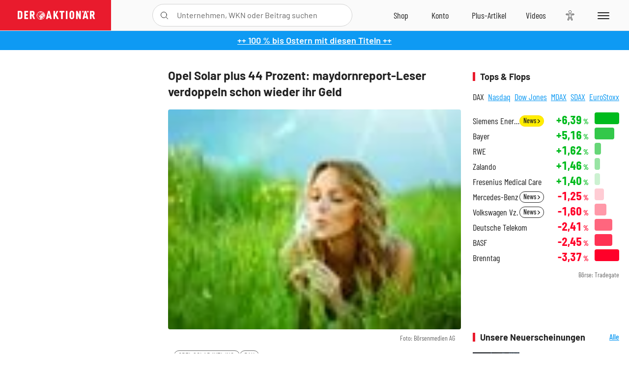

--- FILE ---
content_type: text/html; charset=utf-8
request_url: https://www.deraktionaer.de/artikel/aktien/opel-solar-plus-44-prozent-maydornreport-leser-verdoppeln-schon-wieder-ihr-geld-15418189.html
body_size: 21980
content:
<!DOCTYPE html>
<html lang="de-de">
<head>
    <link rel="dns-prefetch" href="//cdn.boersenmedien.com">
    <link rel="dns-prefetch" href="//images.boersenmedien.com">
    <link rel="preconnect" href="//cdn.boersenmedien.com">
    <link rel="preconnect" href="//images.boersenmedien.com">
    
    <meta charset="utf-8">
    <meta name="viewport" content="width=device-width, initial-scale=1.0">
    <link rel="apple-touch-icon" sizes="180x180" href="/assets/images/icons/apple-touch-icon.png">
    <link rel="icon" type="image/png" sizes="32x32" href="/assets/images/icons/favicon-32x32.png">
    <link rel="icon" type="image/png" sizes="16x16" href="/assets/images/icons/favicon-16x16.png">
    <link rel="manifest" href="/manifest.json">
        <title>Opel Solar plus 44 Prozent: maydornreport-Leser verdoppeln schon wieder ihr Geld - DER AKTION&#xC4;R</title>
    <meta name="robots" content="index, follow, noodp, max-image-preview:large">
    <meta name="theme-color" content="#e91b2c">
    <meta name="msapplication-navbutton-color" content="#e91b2c">

    <meta name="description" content="Opel Solar plus 44 Prozent: maydornreport-Leser verdoppeln schon wieder ihr Geld">
    <meta name="keywords" content=",OPEL SOLAR INTL INC.,DAX">
    <meta name="news_keywords" content=",OPEL SOLAR INTL INC.,DAX">
    <meta name="date" content="2011-04-19T10:12:32Z">
        <meta name="author" content="Alfred Maydorn">
    <meta name="publisher" content="DER AKTION&#xC4;R">
    <link rel="canonical" href="https://www.deraktionaer.de/artikel/aktien/opel-solar-plus-44-prozent-maydornreport-leser-verdoppeln-schon-wieder-ihr-geld-15418189.html">
    <meta property="og:title" content="Opel Solar plus 44 Prozent: maydornreport-Leser verdoppeln schon wieder ihr Geld">
    <meta property="og:type" content="article">
        <meta property="og:image" content="https://images.boersenmedien.com/images/758265d6-b492-411a-9559-486aa87dae99.jpg?w=1280">
        <meta property="og:image:width" content="101">
        <meta property="og:image:height" content="76">
    <meta property="og:url" content="https://www.deraktionaer.de/artikel/aktien/opel-solar-plus-44-prozent-maydornreport-leser-verdoppeln-schon-wieder-ihr-geld-15418189.html">
    <meta property="og:description" content="Opel Solar plus 44 Prozent: maydornreport-Leser verdoppeln schon wieder ihr Geld">
    <meta property="fb:app_id" content="567365026630618">
    <meta name="twitter:card" content="summary_large_image">
    <meta name="twitter:title" content="Opel Solar plus 44 Prozent: maydornreport-Leser verdoppeln schon wieder ihr Geld">
    <meta name="twitter:site" content="@aktionaer">
    <meta name="twitter:description" content="Opel Solar plus 44 Prozent: maydornreport-Leser verdoppeln schon wieder ihr Geld">
        <meta name="twitter:image" content="https://images.boersenmedien.com/images/758265d6-b492-411a-9559-486aa87dae99.jpg?w=1280">
    
    
        <link rel="stylesheet" href="/assets/css/main.min.css?v=20a5oobePaa3APZ5oOxXt9H2BO4p2DEHNO1sNY4KUOw">
    
    <link rel="preload" as="script" id="IOMmBundle" href="https://data-af9a061aaf.deraktionaer.de/iomm/latest/manager/base/es6/bundle.js" />
    <link rel="preload" as="script" href="https://data-af9a061aaf.deraktionaer.de/iomm/latest/bootstrap/loader.js" />
    <script type="application/ld&#x2B;json">
        {"@context":"https://schema.org","@graph":[{"@type":"WebSite","name":"DER AKTIONÄR","url":"https://www.deraktionaer.de/","potentialAction":{"@type":"SearchAction","target":"https://www.deraktionaer.de/suchen?q={search_term_string}","query-input":"required name=search_term_string"}},{"@type":"Organization","name":"Börsenmedien AG","@id":"https://www.boersenmedien.de/#publisher","url":"https://www.boersenmedien.de/","logo":{"@type":"ImageObject","url":"https://images.boersenmedien.com/images/bbc3d6ec-9cb0-4502-98d5-3adc60601cd6.png","width":1200,"height":242},"sameAs":["https://www.deraktionaer.de/","https://www.boerse-online.de/","https://www.eurams.de/"],"address":{"@type":"PostalAddress","streetAddress":"Am Eulenhof 14","addressLocality":"Kulmbach","postalCode":"95326","addressCountry":"DE"},"contactPoint":{"@type":"ContactPoint","url":"https://www.boersenmedien.de/Support/kontakt","telephone":"+49-9221-90510","contactType":"Kundenservice","availableLanguage":["Deutsch"],"areaServed":"DE"},"subOrganization":{"@type":"NewsMediaOrganization","@id":"https://www.deraktionaer.de/#publisher","name":"DER AKTIONÄR","foundingDate":"1996-01-01","url":"https://www.deraktionaer.de/","publishingPrinciples":"https://www.boersenmedien.de/agb.html","logo":{"@type":"ImageObject","url":"https://images.boersenmedien.com/images/b8000b75-24cd-4424-aeec-cf1c4544b5b6.jpg","width":1182,"height":1182},"mainEntityOfPage":{"@type":"WebPage","@id":"https://www.deraktionaer.de/"},"sameAs":["https://www.deraktionaer.de/","https://de.wikipedia.org/wiki/Der_Aktionär","https://www.facebook.com/aktionaer/","https://www.instagram.com/deraktionaer/","https://x.com/aktionaer","https://www.tiktok.com/@deraktionaer","https://apps.apple.com/de/app/der-aktionär/id448927412","https://play.google.com/store/apps/details?id=com.yopeso.deraktionar"]}}]}
    </script>
    <script src="/assets/js/ea_dynamic_loading_da.js"></script>
    <meta name="impact-site-verification" value="64808c59-4dea-4819-8bf2-c95625d83376">
</head>
<body class="">
    <script type='text/javascript' src="//data-af9a061aaf.deraktionaer.de/iomm/latest/bootstrap/loader.js"></script>
    <script data-n-head="ssr" type="text/javascript" data-body="true">
        var dataINFOnline = {
        "st": "daktion",
        "cp": "dak_rc_wf",
        "sv": "in",
        "co": "da2019",
        "sc": "yes"
        };
        IOMm('configure', { st: 'daktion', dn: 'data-af9a061aaf.deraktionaer.de', mh: 5 }); // Configure IOMm
        IOMm('pageview', dataINFOnline); // Count pageview
        IOMm('3p', 'qds', 'in'); // Trigger qds module (for agof ddf participants only!)
    </script>

    <header id="page-header">
        <div id="static-header">
            <div class="container">
                <div id="header-logo-container">
                        <a id="header-logo" href="/"><img loading="lazy" alt="DER AKTION&#xC4;R" src="https://images.boersenmedien.com/images/eef3cc9c-8c0d-43c9-a849-c732c8855a53.svg"></a>
                </div>
                <nav id="header-actions-container" aria-labelledby="header-epaper-notification">

                        <a title="Zu DER AKTIONÄR+" aria-label="Zu DER AKTIONÄR+ " href="/artikel/deraktionaerplus" id="header-aktionaerplus" class="header-action-item subpage"><span></span></a>
                    <a title="Videos" aria-label="Videos" class="header-action-item" id="header-videos" href="/videos"><span></span></a>
                    <div class="toaccount"><a title="Zum Account" aria-label="Zum Account" class="sign-in-button header-action-item" href="/account"><span></span></a></div>
                    <a title="Zum Shop" aria-label="Zum Shop" target="_blank" rel="noopener" href="https://www.boersenmedien.de/shop?btm_campaign=DA-0426-13574&btm_source=Online&btm_medium=Navigation&btm_content=deraktionaer.de&btm_term=Shop&btm_detail=shop " id="header-shop" class="header-action-item"><span></span></a>
                        <a title="E-Paper" aria-label="E-Paper" id="header-epaper" class="header-action-item" href="https://www.boersenmedien.de/produkt/deraktionaer/der-aktionaer-0426-4494.html?btm_campaign=DA-0426-13574&btm_source=Online&btm_medium=Navigation&btm_content=deraktionaer.de&btm_term=Shop&btm_detail=epaper" target="_blank" rel="noopener"><span></span></a>
                        <a title="Home" aria-label="Home" id="header-home" class="header-action-item" href="/"><span></span></a>
                    
    <button aria-label="Teilen-Menu &#xF6;ffnen" id="header-share-article" class="header-action-item">
        <span></span>
    </button>

                    
                        
<div id="search-group" class="header-action-item">
    <div id="search-button-container"><input id="search-input-placeholder" name="search-input-placeholder" role="presentation" type="text"><label aria-hidden="true" for="search-input-placeholder"></label><button class="search-button header-action-button open-search" id="header-search-button" aria-controls="search-overlay" aria-label="Suche öffnen"><span></span></button></div>
    <div id="search-overlay">
        <form method="get" id="search-input" action="/suchen">
            <input type="hidden" name="page" value="1" />
            <div class="input-wrapper">
                <input type="text" name="q" id="search-q" autocomplete="off" />
            </div>
            <button type="submit"><span class="icon-colo-primary"></span></button>
        </form>

        <div id="search-scroll-container">
            <a href="#" style="display:none;" class="search-more"><span>Alle Suchergebnisse f&#xFC;r <span class="search-value"></span> anzeigen</span></a>

            <div id="search-results-header" class="pure-g">
                <div id="search-result-symbols" class="pure-u-1-1 pure-u-sm-1-3">
                    <div class="search-title">Wertpapiere</div>
                    <div class="symbol-container"></div>
                    <div class="symbol-empty">Es gibt keine Wertpapiere.</div>
                </div>
                <div id="search-result-stories" class="pure-u-1-1 pure-u-sm-2-3">
                    <div class="search-title">Top-Artikel</div>
                    <div class="story-container"></div>
                    <div class="story-empty">Kein Treffer gefunden. Bitte versuchen Sie einen anderen Suchbegriff.</div>
                </div>
            </div>
        </div>
        <div id="search-close"><img loading="lazy" alt="Schlie&#xDF;en" src="/assets/images/svg/icon-remove.svg"></div>
    </div>
    <div id="search-overlay-background"></div>
</div>
                    
                    <div class="eyeAble_customToolOpenerClass fr-bullet-nav__link header-action-item" data-controller="bullet-layer" data-controller-options="{&quot;active-class&quot;: &quot;fr-bullet-nav__link--active&quot;}" data-tracking-header="EyeAble">
                        <div class="fr-bullet-nav__icon fr-bullet-nav__icon--eyeable eyeAbleContrastSkip"></div>
                    </div>
                    <button id="menu-button" class="hamburger hamburger--squeeze hamburger--main" type="button" aria-label="Menu" aria-controls="header-navigation">
                        <span class="hamburger-box">
                            <span class="hamburger-inner"></span>
                        </span>
                    </button>
                </nav>
            </div>
            
    <div id="share-article-nav" class="share-article-container">
        <button title="URL kopieren" class="share-url copy-button" onclick="return copy(window.location.href)"><img
                alt="CopyLink"
                src="https://images.boersenmedien.com/images/e9f70a2a-88af-4b41-b33a-e146c67328ce.svg" loading="lazy">
        </button>
        <a title="Facebook teilen" class="share-fb"
           href="https://www.facebook.com/sharer.php?u=https%3A%2F%2Fwww.deraktionaer.de%2Fartikel%2Faktien%2Fopel-solar-plus-44-prozent-maydornreport-leser-verdoppeln-schon-wieder-ihr-geld-15418189.html&amp;t=Opel&#x2B;Solar&#x2B;plus&#x2B;44&#x2B;Prozent%3A&#x2B;maydornreport-Leser&#x2B;verdoppeln&#x2B;schon&#x2B;wieder&#x2B;ihr&#x2B;Geld"
           rel="noopener" target="da_social"><span></span></a>
        <a title="Tweet" class="share-twitter"
           href="https://twitter.com/intent/tweet?url=https%3A%2F%2Fwww.deraktionaer.de%2Fartikel%2Faktien%2Fopel-solar-plus-44-prozent-maydornreport-leser-verdoppeln-schon-wieder-ihr-geld-15418189.html" rel="noopener"
           target="da_social"><span></span></a>
        <a title="Per E-Mail teilen" class="share-mail"
           href="mailto:?body=https://www.deraktionaer.dehttps://www.deraktionaer.de/artikel/aktien/opel-solar-plus-44-prozent-maydornreport-leser-verdoppeln-schon-wieder-ihr-geld-15418189.html" rel="noopener"
           target="da_social"><span></span></a>
        <a title="Seite Drucken" class="share-print" href="javascript:self.print()"><span></span></a>
    </div>

        </div>
        <div id="header-navigation" class="pure-g">
            <div id="navigation-main" class="pure-u-1-1 pure-u-xl-2-3">
                <nav id="navigation" aria-label="Navigation">
                    <ul>
                        <li><a href="/">Home</a></li>
                            <li><a href="/magazin">Magazin</a></li>    
                        <li><a href="/marktueberblick.html">Marktüberblick</a></li>
                        <li>
                            <a href="/musterdepots.html">Depots</a>
                            <span class="open-sub"></span>
                            <div>
                                <ul>
                                    
                                        
        <li><a href="/real-musterdepot.html">Real-Depot</a></li>
        <li><a href="/aktionaer-musterdepot.html">AKTION&#xC4;R-Depot</a></li>
        <li><a href="/tsi-musterdepot.html">TSI-Musterdepot</a></li>

                                    
                                </ul>
                            </div>
                        </li>
                        <li class="navigation-strong"><a href="/artikel/deraktionaerplus">DER AKTIONÄR<strong>+</strong></a></li>
                        <li><a href="/invest">DER AKTIONÄR Indizes</a></li>
                        <li>
                            <span class="nav-no-link">Finanz-Check</span>
                            <span class="open-sub"></span>
                            <div>
                                <ul>
                                    <li><a href="/broker-vergleich">Broker-Vergleich</a></li>
                                    <li><a href="/krypto-broker-vergleich">Krypto-Broker-Vergleich</a></li>
                                    <li><a href="/krypto-boersen-vergleich">Krypto-Börsen-Vergleich</a></li>
                                    <li><a href="/kinderdepot-broker-vergleich">Kinderdepot-Vergleich</a></li>
                                    <li><a href="/tagesgeld-vergleich.html">Tagesgeld-Vergleich</a></li>
                                    <li><a href="/festgeld-vergleich.html">Festgeld-Vergleich</a></li>
                                </ul>
                            </div>
                        </li>
                        <li><a href="/podcasts">Podcasts</a></li>
                        <li>
                            <a href="/videos">DER AKTIONÄR TV</a>
                            <span class="open-sub"></span>
                            <div>
                                <ul>
                                    <li><a href="/videos">Übersicht</a></li>
                                        <li><a href="/videos/boersenpunk/1">B&#xF6;rsenpunk</a></li>
                                        <li><a href="/videos/dax-check/1">DAX-Check LIVE</a></li>
                                        <li><a href="/videos/futuremarkets/1">Future Markets</a></li>
                                        <li><a href="/videos/goldexpertebussler/1">Goldfolio</a></li>
                                        <li><a href="/videos/heavytraderz/1">HeavytraderZ</a></li>
                                        <li><a href="/videos/hotstockreport/1">Hot Stock Report</a></li>
                                        <li><a href="/videos/olivermichel/1">Krypto-Talk</a></li>
                                        <li><a href="/videos/maydornsmeinung/1">maydornsmeinung</a></li>
                                        <li><a href="/videos/schroedersnebenwerte/1">Schr&#xF6;ders Nebenwerte-Watchlist</a></li>
                                        <li><a href="/videos/trading-tipps/1">Trading-Tipp</a></li>
                                        <li><a href="/videos/keyinvest/1">UBS DailyTrader</a></li>
                                </ul>
                            </div>
                        </li>
                        <li>
                            <a href="https://www.boersenmedien.de/shop" target="_blank" rel="noopener">Abo &amp; Shop</a>
                            <span class="open-sub"></span>
                            <div>
                                <ul>
                                    <li><a href="https://www.boersenmedien.de/magazine/deraktionaer/einzelausgaben" target="_blank" rel="noopener">DER AKTIONÄR</a></li>
                                    <li><a href="https://www.boersenmedien.de/aktienreports/1" target="_blank" rel="noopener">Aktien-Reports</a></li>
                                    <li><a href="https://www.boersenmedien.de/boersendienste" target="_blank" rel="noopener">Börsendienste</a></li>
                                </ul>
                            </div>
                        </li>
                        <li><a href="/experten">Experten</a></li>
                        <li><a href="https://www.boersenmedien.com/karriere/jobangebote">Jobs/Karriere</a></li>
                    </ul>
                </nav>
                <nav id="navigation-user" aria-label="Mein Konto">
                        <div class="signin">
                            <div class="navigation-user-row sign-in-button">
                                <div><strong>Sie sind neu hier?</strong> Registrieren Sie sich kostenlos um alle Funktionen unserer Website nutzen zu können:</div>
                                <div><a href="https://login.boersenmedien.com/account/signup" class=" pure-button-secondary"><span>Registrieren</span></a></div>
                            </div>
                            <span class="sign-in-loading">Laden</span>
                        </div>
                        <div class="signin">
                            <div class="navigation-user-row sign-in-button">
                                <div><strong>Sie sind bereits registriert?</strong> Hier können Sie sich anmelden:</div>
                                <div>
                                    <a class=" pure-button-secondary" href="/account/signin"><span>Anmelden</span></a>
                                </div>
                            </div>
                            <span class="sign-in-loading">Laden</span>
                        </div>
                        <div class="signout">
                            <strong id="navigation-head">Willkommen auf deraktionaer.de!</strong><br>
                            <a class="user-nav-button user-nav-symbols" href="/account/watchlist">Meine Watchlist</a>
                            <a class="user-nav-button user-nav-articles" href="/account/bookmarks">Gespeicherten Artikel</a>
                            <a href="https://konto.boersenmedien.com" target="_blank" rel="noopener" class="user-nav-button user-nav-bmagaccount">Börsenmedien Konto</a>
                            <a class="pure-button-primary" href="/account/logout"><span class="sing-out-button">Abmelden</span></a>
                            <br>
                        </div>
                </nav>
                <div class="pure-g">
                    <div id="navigation-app" class="pure-u-1-1 pure-u-lg-1-2">
                        <div><img loading="lazy" alt="DER-AKTION&#xC4;R App" id="app-logo" src="https://images.boersenmedien.com/images/757ea3d3-5e46-4275-80df-30eb7052784c.svg"> DER AKTIONÄR – Unsere App</div>
                        <div><a target="_blank" rel="noopener" id="app-apple" href="https://itunes.apple.com/de/app/der-aktionar-deutschlands/id448927412"><img loading="lazy" alt="Laden im Appstore" src="/assets/images/svg/logo-appstore.svg"></a><a id="app-android" target="_blank" rel="noopener" href="https://play.google.com/store/apps/details?id=com.yopeso.deraktionar"><img alt="Jetzt bei Google Play" src="/assets/images/svg/logo-gplay.svg" /></a></div>
                    </div>
                    <div id="navigation-sm" class="pure-u-1-1 pure-u-lg-1-2">
                        <strong>Folgen Sie uns</strong><br>
                        <a class="share-youtube" target="_blank" rel="noopener" href="https://www.youtube.com/user/DAFChannel/videos">Youtube</a>
                        <a class="share-instagram" target="_blank" rel="noopener" href="https://www.instagram.com/deraktionaer/">Instagram</a>
                        <a class="share-fb" target="_blank" rel="noopener" href="https://www.facebook.com/aktionaer">Facebook</a>
                        <a class="share-twitter" target="_blank" rel="noopener" href="https://twitter.com/aktionaer">Twitter</a>
                    </div>
                </div>
            </div>
            <aside id="navigation-sidebar" class="pure-u-1-1 pure-u-xl-1-3">
                <div class="pure-g">
                    <div id="navigation-stories" class="pure-u-1-1 pure-u-md-16-24 pure-u-xl-1-1"></div>
                    <div id="navigation-symbols" class="pure-u-1-1 pure-u-md-8-24 pure-u-xl-1-1"></div>
                </div>
            </aside>
        </div>
    </header>

    <div class="breaking-news-container">
        

        <div class="header-banner">
            <div><a href="https://www.boersenmedien.de/produkt/deraktionaer/der-aktionaer-0426-4494.html?btm_campaign=DA-2604-13574&amp;btm_source=Online&amp;btm_medium=BalkenBlau&amp;btm_content=deraktionaer.de&amp;btm_term=Shop" target="_blank" rel="nofollow">&#x2B;&#x2B; 100 % bis Ostern mit diesen Titeln &#x2B;&#x2B;</a></div>
        </div>

    </div>

        <div id="banner-top-container">
            <div id="banner-big-bill-container">
                <div id="Ads_BA_BS" style="position: relative; text-align: center;">                    
                    <div id='Ads-Bigsize'></div>
                </div>
            </div>
            <div id="banner-sky-container">
                <div id="Ads_BA_SKY">
                    <div id='Ads-Sky' style='min-width: 120px; min-height: 600px;'></div>
                </div>
            </div>
            <div id="banner-sky-left-container">
                <div id="Ads_BA_SKY_LEFT">
                    <div id='Ads-Sky-Left' style='min-width: 120px; min-height: 600px;'></div>
                </div>
            </div>
        </div>

    <div id="page-body" class="container">
        
<article id="article-detail" aria-labelledby="article-title">
    <div id="article-detail-content">
        <header id="article-detail-header">
            <h1 id="article-title">Opel Solar plus 44 Prozent: maydornreport-Leser verdoppeln schon wieder ihr Geld</h1>
            <div class="article-header-image">
                <figure>
                    <picture>
                        <source media="(min-width: 1023px)" srcset="https://images.boersenmedien.com/images/758265d6-b492-411a-9559-486aa87dae99.jpg?w=1280&webp=true"
                                type="image/webp">
                        <source media="(min-width: 767px)" srcset="https://images.boersenmedien.com/images/758265d6-b492-411a-9559-486aa87dae99.jpg?w=1280&webp=true"
                                type="image/webp">
                        <img loading="lazy" src="https://images.boersenmedien.com/images/758265d6-b492-411a-9559-486aa87dae99.jpg?w=1280&webp=true"
                             alt="Opel Solar plus 44 Prozent: maydornreport-Leser verdoppeln schon wieder ihr Geld">
                    </picture>
                        <figcaption><small>Foto: B&#xF6;rsenmedien AG</small></figcaption>
                </figure>
            </div>
            <ul id="article-detail-keywords">
                        <li><a href="/suchen?q=%22opel%20solar%20intl%20inc.%22">OPEL SOLAR INTL INC.</a></li>
                        <li><a href="/suchen?q=%22dax%22">DAX</a></li>
            </ul>
            <div id="article-header-info">
                <div class="author-info">
                            <img loading="lazy" alt="Alfred Maydorn" class="pure-img"
                                 src="https://images.boersenmedien.com/images/9fe2abde-5b5f-49b6-8f55-7cb06ee7ecf2.jpg?w=80">
                            19.04.2011, 10:12
                            <span class="article-header-author"> &#8231; <a href="/experten/alfred-maydorn.html">Alfred Maydorn</a></span>
                </div>
                <div id="share-container">
                    <div class="share-buttons">
                        <button aria-label="Teilen-Menu &#xF6;ffnen" id="sm-page-button"
                                class="share-button"></button>
                        
<div id="share-page-nav" class="share-article-container">
	<button title="URL kopieren" class="are-url copy-button" onclick="return copy(window.location.href)"><img alt="AltLinkShare" src="https://images.boersenmedien.com/images/e9f70a2a-88af-4b41-b33a-e146c67328ce.svg" loading="lazy"></button>
	<a title="Facebook teilen" class="share-fb" href="https://www.facebook.com/sharer.php?u=https%3A%2F%2Fwww.deraktionaer.de%2Fartikel%2Faktien%2Fopel-solar-plus-44-prozent-maydornreport-leser-verdoppeln-schon-wieder-ihr-geld-15418189.html&amp;t=Opel&#x2B;Solar&#x2B;plus&#x2B;44&#x2B;Prozent%3A&#x2B;maydornreport-Leser&#x2B;verdoppeln&#x2B;schon&#x2B;wieder&#x2B;ihr&#x2B;Geld" rel="noopener" target="da_social"><img alt="Bei facebook teilen" src="https://images.boersenmedien.com/images/static/icon-facebook-grey.svg" loading="lazy"></a>
	<a title="Tweet" class="share-twitter" href="https://twitter.com/intent/tweet?url=https%3A%2F%2Fwww.deraktionaer.de%2Fartikel%2Faktien%2Fopel-solar-plus-44-prozent-maydornreport-leser-verdoppeln-schon-wieder-ihr-geld-15418189.html&text=Opel&#x2B;Solar&#x2B;plus&#x2B;44&#x2B;Prozent%3A&#x2B;maydornreport-Leser&#x2B;verdoppeln&#x2B;schon&#x2B;wieder&#x2B;ihr&#x2B;Geld" rel="noopener" target="da_social"><img alt="Mit twitter teilen" src="https://images.boersenmedien.com/images/c2ffe345-c71f-42e4-9ee3-bd80ca076e68.svg" loading="lazy"></a>
	<a title="Per E-Mail teilen" class="share-mail" href="mailto:?body=https://www.deraktionaer.de/artikel/aktien/opel-solar-plus-44-prozent-maydornreport-leser-verdoppeln-schon-wieder-ihr-geld-15418189.html" rel="noopener" target="da_social"><img alt="Nachricht senden" src="https://images.boersenmedien.com/images/static/icon-email-grey.svg" loading="lazy"></a>
</div>
                        <a id="print-page-button" class="share-button" title="Seite Drucken"
                           href="javascript:self.print()"><span></span></a>
                        <button id="save-article-body" aria-label="Artikel zu Favoriten hinzuf&#xFC;gen"
                                data-bookmark="15418189" class="add"><span></span></button>
                    </div>
                </div>
            </div>
        </header>

        <div id="article-body">
                        
<p class="article-introduction">Während der Gesamtmarkt am Montag deutlich nachgab, schoss die Aktie von Opel Solar um 44 Prozent in die Höhe. Damit hat sich der Titel seit der Aufnahme ins maydornreport-Musterdepot mehr als verdoppelt. Insgesamt sind seit Juli 2010 nun schon fünf Aktien um 100 oder mehr Prozent gestiegen. Und weitere Kandidaten stehen in den Startlöchern.</p>
                        
<p>Über 100 Prozent Gewinn in fünf Wochen - der maydornreport macht´s möglich. Die Aktie von Opel Solar wurde erst am 8. März für das maydornreport-Musterdepot gekauft - zum Kurs von 0,53 Euro. Nach einem Anstieg um 44 Prozent am Montag ging das Papier in Kanada mit 1,53 Kanadischen Dollar aus dem Handel, was 1,11 Euro entspricht. Damit ist Opel Solar bereits die fünfte Aktie des maydornreport-Musterdepots, deren Kurs um 100 oder mehr Prozent zugelegt hat.</p>
                        
<p><strong>Neue Milliarden-Fantasie</strong></p>
                        
<p>Auslöser für den starken Kurssprung waren die vorgelegten Quartalszahlen von Opel Solar. Dabei interessierte die Anleger weniger das nackte Zahlenwerk als vielmehr eine Aussage von Opel-Finanzchef Michael McCoy zu den Perspektiven der Chip-Technologie des kanadischen Solarkonzerns. Er zeigte sich ausgesprochen zufrieden mit dem „Interesse Dritter" an der POET-Technologie, die über ein Marktpotenzial von einer Milliarde Dollar verfügen soll.</p>
                        
<p>Die Aussage heizt Spekulationen an, dass ein Verkauf der POET-Technologie bevorstehen könnte. Opel könnte hier einen hohen dreistelligen Millionenbetrag erzielen, was den Wert des gesamten Unternehmens vervielfachen dürfte. Aktuell beläuft sich der Börsenwert von Opel Solar auf lediglich 136 Millionen Dollar.</p>
                        
<p><strong><a href="https://www.maydornreport.de/xist4c/web/displayAction_id_566_.htm?p%5Fabo%5Ftyp=14210" target="_blank">Sechs weitere Kursverdoppler</a></strong></p>
                        
<p>Die Opel-Spekulation ist auch nach dem jüngsten Kurssprung um über 40 Prozent noch nicht vorbei. Gleiches gilt auch für die sechs weiteren Positionen des maydonreport-Musterdepots, die allesamt über ein Kurspotenzial von 100 oder mehr Prozent verfügen. Seit der Auflage des maydornreport-Musterdepots haben sich nun schon fünf Titel verdoppelt oder mehr, davon zwei innerhalb der vergangenen Tage. Erst in der vergangenen Woche hat die indische Cloud-Spekulation die magische 100-Prozent-Marke nach oben durchbrochen.</p>
                        
<p><a href="https://www.maydornreport.de/xist4c/web/displayAction_id_566_.htm?p%5Fabo%5Ftyp=14210" target="_blank">Wenn Sie sich für 100-Prozent-Aktien interessieren und wissen wollen, welche Werte sich aktuell im maydornreport-Musterdepot befinden, dann testen Sie doch einfach vier Wochen lang kostenlos den maydornreport. Mit einem Klick auf diesen Link können Sie sich den Grati-Test sichern.</a></p>
        </div>
            <div class="clear-both">
                <h2 id="werte-title" class="category-headline">Behandelte Werte</h2>
                <div class="table-scrollx-container">
                    <table class="pure-table pure-table-horizontal werte-table" aria-labelledby="werte-title">
                        <thead>
                        <tr>
                            <th scope="col">Name</th>
                            <th scope="col" class="text-center">Wert</th>
                            <th scope="col" class="text-center">Veränderung<br><small>Heute in %</small></th>
                        </tr>
                        </thead>
                        <tbody>
                            <tr class="stock-info" data-quote="CA67089X1006" style="opacity:1">
                                <td><a title="OPEL SOLAR INTL INC. Aktie" href="/aktien/kurse/opelsolarintlinc-ca67089x1006.html">OPEL SOLAR INTL INC.</a></td>
                                <td class="text-center nowrap"><span
                                        class="price">-</span>&thinsp;&#x20AC;</td>
                                <td class="text-center"><span class="stock-info-badge"><span
                                            class="changePct"></span></span></td>
                            </tr>
                            <tr class="stock-info" data-quote="DE0008469008" style="opacity:1">
                                <td><a title="DAX Index" href="/aktien/kurse/dax-de0008469008.html">DAX</a></td>
                                <td class="text-center nowrap"><span
                                        class="price">-</span>&thinsp;Pkt.</td>
                                <td class="text-center"><span class="stock-info-badge"><span
                                            class="changePct"></span></span></td>
                            </tr>
                        </tbody>
                    </table>
                </div>
                <br>
            </div>
        <div class="hidden">
        </div>

            
    <h2 class="category-headline">Aktuelle Ausgabe</h2>
    <div class="article-list-latest-issue">
        <div class="last-issue-cover">
            <a class="release-item-image" href="https://www.boersenmedien.de/produkt/deraktionaer/der-aktionaer-0426-4494.html?btm_campaign=DA-2604-13574&btm_source=Online&btm_medium=Widget&btm_content=deraktionaer.de&btm_term=Shop&btm_detail=Neuerscheinungen&btm_info=%2Fartikel%2Faktien%2Fopel-solar-plus-44-prozent-maydornreport-leser-verdoppeln-schon-wieder-ihr-geld-15418189.html" target="_blank">
                <img loading="lazy" alt="DER AKTION&#xC4;R 04/26" src="https://images.boersenmedien.com/images/73275ebb-f6cb-420f-b2c6-d95b53d2e3d7.jpg?w=600&webp=true" />
            </a>
        </div>
        <h3>
            <a class="release-item-image" href="https://www.boersenmedien.de/produkt/deraktionaer/der-aktionaer-0426-4494.html?btm_campaign=DA-2604-13574&btm_source=Online&btm_medium=Widget&btm_content=deraktionaer.de&btm_term=Shop&btm_detail=Neuerscheinungen&btm_info=%2Fartikel%2Faktien%2Fopel-solar-plus-44-prozent-maydornreport-leser-verdoppeln-schon-wieder-ihr-geld-15418189.html" target="_blank">
                Trump gibt den Bullen Zucker
            </a>
        </h3>
        <div class="latest-issue-data">
            <span><i title="Ausgabennummer" class="icon-book icon-color-secondary"></i>Nr. 04/26</span>
            <span><i title="Preis" class="icon-price icon-color-secondary"></i>8,90&thinsp;&euro;</span>
        </div>
        <div class="button-container">
            <a class="pure-button pure-button-paypal" target="_blank" rel="noopener" href="https://www.boersenmedien.de/zahlungsmethode/paypal/express/4494?btm_campaign=DA-2604-13574&btm_source=Online&btm_medium=Widget&btm_content=deraktionaer.de&btm_term=PPExpress&btm_detail=AktuelleAusgabe&btm_info=%2Fartikel%2Faktien%2Fopel-solar-plus-44-prozent-maydornreport-leser-verdoppeln-schon-wieder-ihr-geld-15418189.html"><img loading="lazy" src="https://images.boersenmedien.com/images/74d4a911-0acd-4505-abbe-7e50458f125b.svg" alt="Paypal" title="Paypal"> Sofortkauf</a>
            <a class="pure-button pure-button-secondary" target="_blank" rel="noopener" href="https://www.boersenmedien.de/Checkout/AddToCart?id=4494&btm_campaign=DA-2604-13574&btm_source=Online&btm_medium=Widget&btm_content=deraktionaer.de&btm_term=Warenkorb&btm_detail=AktuelleAusgabe&btm_info=%2Fartikel%2Faktien%2Fopel-solar-plus-44-prozent-maydornreport-leser-verdoppeln-schon-wieder-ihr-geld-15418189.html">Im Shop kaufen</a>
            <small>Sie erhalten einen Download-Link per E-Mail. Außerdem können Sie gekaufte E-Paper in Ihrem <a class="text-link" href="https://konto.boersenmedien.de" target="_blank">Konto</a> herunterladen.</small>
        </div>
    </div>

            <div id="similar-product">
                <section>
    <h2 class="category-headline">Buchtipp: Der gro&#xDF;e Gebert</h2>
    <div class="pure-g">
        <div id="similar-product-description">
            <p>„Der intelligente Investor“, „Börsenindikatoren“ und „Börsenzyklen“ sind Klassiker der Börsen­literatur. Ihr Autor ist der seit vielen Jahrzehnten an der Börse außerordentlich erfolgreiche Physiker Thomas Gebert, dessen „Gebert Börsenindikator“ seit Jahren die Fachwelt durch seine Einfachheit und durch seine Outperformance beeindruckt. Nun hat Thomas Gebert seine drei Best­seller komplett überarbeitet, an die heutige ­Situation angepasst und mit aktuellen Beispielen ver­sehen. <br>„Der große Gebert“ ist geballtes Börsenwissen, das dem Leser eine Anleitung gibt, wie er sachlich, unaufgeregt und überaus erfolgreich an den Märkten agieren kann.</p>
        </div>
        <div class="article-list-image-container pure-u-1-1 pure-u-sm-6-24">
            <a href="https://www.boersenmedien.de/produkt/buch/der-groe-gebert-3458.html?ref=deraktionaer" target="_blank" rel="noopener">
                <img loading="lazy" src="https://images.boersenmedien.com/images/a35d7d7a-2fe7-448f-af7c-eb8efd14eb81.jpg?w=500&webp=true" class="pure-img" title="Der gro&#xDF;e Gebert" alt="Der gro&#xDF;e Gebert">
            </a>
        </div>
        <div class="article-list-text-container pure-u-1-1 pure-u-sm-18-24">
                <div class="book-product-info"><p><b>Autoren:</b> Gebert, Thomas<br><b>Seitenanzahl:</b> 336<br><b>Erscheinungstermin:</b> 08.02.2024<br><b>Format:</b> Taschenbuch<br><b>ISBN:</b> 978-3-86470-965-4<br></p></div>
            <div class="book-product-price">
                <strong>Preis:</strong> 14,90&thinsp;€
            </div>
            <div class="button-container">
                <a class="pure-button pure-button-paypal"
                   href="https://www.boersenmedien.de/zahlungsmethode/paypal/express/3458?ref=deraktionaer"
                   target="_blank" rel="noopener" alt="Paypal Sofortkauf" title="Paypal Sofortkauf">
                    <img loading="lazy" src="https://images.boersenmedien.com/images/74d4a911-0acd-4505-abbe-7e50458f125b.svg"
                         alt="Paypal" title="Paypal">
                </a>
                <a class="pure-button pure-button-secondary"
                   href="https://www.boersenmedien.de/Checkout/AddToCart?id=3458?ref=deraktionaer"
                   target="_blank" rel="noopener">
                    Im Shop kaufen
                </a>                
            </div>
        </div>
    </div>
</section>
            </div>
    </div>
    
<aside id="article-detail-symbol" aria-label="Wertpapierinformationen" data-quote="">
</aside>
    
<aside id="article-detail-further" aria-labelledby="more-title">
        <section>
            <h2 class="category-headline">Tops &amp; Flops</h2>
            <div class="tabs" id="topflop">
                <ul class="tab-nav">
                        <li><a id="topflop-Dax" class="">DAX</a></li>
                        <li><a id="topflop-Nasdaq" class="inactive">Nasdaq</a></li>
                        <li><a id="topflop-DowJones" class="inactive">Dow Jones</a></li>
                        <li><a id="topflop-MDax" class="inactive">MDAX</a></li>
                        <li><a id="topflop-SDax" class="inactive">SDAX</a></li>
                        <li><a id="topflop-Eurostoxx" class="inactive">EuroStoxx</a></li>
                </ul>
                <div>
                        <div class="tab-page" id="topflop-Dax-c" style="display:block">
                            <ul class="topflop">
        <li class="top">
            <div class="topflop-company">
                <a class="topflop-name" href="/aktien/kurse/siemensenergy-de000ener6y0.html">Siemens Energy</a>
                    <span class="news">
                        <a href="/artikel/aktien/siemens-energy-geld-drucken-mehr-als-nvidia-und-palantir--20393723.html">
                            News <i class="icon-arrow"></i>
                        </a>
                    </span>
            </div>
            <span class="topflop-value up">&#x2B;6,39<span>&thinsp;%</span></span>
            <span class="topflop-bar up"><span class="progress" style="width:100.00%"></span></span>
            
        </li>
        <li class="top">
            <div class="topflop-company">
                <a class="topflop-name" href="/aktien/kurse/bayer-de000bay0017.html">Bayer</a>
            </div>
            <span class="topflop-value up">&#x2B;5,16<span>&thinsp;%</span></span>
            <span class="topflop-bar up"><span class="progress" style="width:80.68%"></span></span>
            
        </li>
        <li class="top">
            <div class="topflop-company">
                <a class="topflop-name" href="/aktien/kurse/rwe-de0007037129.html">RWE</a>
            </div>
            <span class="topflop-value up">&#x2B;1,62<span>&thinsp;%</span></span>
            <span class="topflop-bar up"><span class="progress" style="width:25.35%"></span></span>
            
        </li>
        <li class="top">
            <div class="topflop-company">
                <a class="topflop-name" href="/aktien/kurse/zalando-de000zal1111.html">Zalando</a>
            </div>
            <span class="topflop-value up">&#x2B;1,46<span>&thinsp;%</span></span>
            <span class="topflop-bar up"><span class="progress" style="width:22.89%"></span></span>
            
        </li>
        <li class="top">
            <div class="topflop-company">
                <a class="topflop-name" href="/aktien/kurse/freseniusmedicalcare-de0005785802.html">Fresenius Medical Care</a>
            </div>
            <span class="topflop-value up">&#x2B;1,40<span>&thinsp;%</span></span>
            <span class="topflop-bar up"><span class="progress" style="width:21.95%"></span></span>
            
        </li>
        <li class="flop">
            <div class="topflop-company">
                <a class="topflop-name" href="/aktien/kurse/mercedes-benz-de0007100000.html">Mercedes-Benz</a>
                    <span class="news news-secondary">
                        <a href="/nachricht/fastallemarkensenkenco2-ausstoindeutschlanddeutlich-496075.html">
                            News <i class="icon-arrow"></i>
                        </a>
                    </span>
            </div>
            <span class="topflop-value down">-1,25<span>&thinsp;%</span></span>
            <span class="topflop-bar down"><span class="progress" style="width:37.04%"></span></span>
            
        </li>
        <li class="flop">
            <div class="topflop-company">
                <a class="topflop-name" href="/aktien/kurse/volkswagenvz-de0007664039.html">Volkswagen Vz.</a>
                    <span class="news news-secondary">
                        <a href="/nachricht/fastallemarkensenkenco2-ausstoindeutschlanddeutlich-496075.html">
                            News <i class="icon-arrow"></i>
                        </a>
                    </span>
            </div>
            <span class="topflop-value down">-1,60<span>&thinsp;%</span></span>
            <span class="topflop-bar down"><span class="progress" style="width:47.59%"></span></span>
            
        </li>
        <li class="flop">
            <div class="topflop-company">
                <a class="topflop-name" href="/aktien/kurse/deutschetelekom-de0005557508.html">Deutsche Telekom</a>
            </div>
            <span class="topflop-value down">-2,41<span>&thinsp;%</span></span>
            <span class="topflop-bar down"><span class="progress" style="width:71.46%"></span></span>
            
        </li>
        <li class="flop">
            <div class="topflop-company">
                <a class="topflop-name" href="/aktien/kurse/basf-de000basf111.html">BASF</a>
            </div>
            <span class="topflop-value down">-2,45<span>&thinsp;%</span></span>
            <span class="topflop-bar down"><span class="progress" style="width:72.72%"></span></span>
            
        </li>
        <li class="flop">
            <div class="topflop-company">
                <a class="topflop-name" href="/aktien/kurse/brenntag-de000a1dahh0.html">Brenntag</a>
            </div>
            <span class="topflop-value down">-3,37<span>&thinsp;%</span></span>
            <span class="topflop-bar down"><span class="progress" style="width:100.00%"></span></span>
            
        </li>
</ul>
<small>Börse: Tradegate</small>
                        </div>
                        <div class="tab-page" id="topflop-Nasdaq-c" style="">
                            <ul class="topflop">
        <li class="top">
            <div class="topflop-company">
                <a class="topflop-name" href="/aktien/kurse/microntechnology-us5951121038.html">Micron Technology</a>
            </div>
            <span class="topflop-value up">&#x2B;7,81<span>&thinsp;%</span></span>
            <span class="topflop-bar up"><span class="progress" style="width:100.00%"></span></span>
            
        </li>
        <li class="top">
            <div class="topflop-company">
                <a class="topflop-name" href="/aktien/kurse/costargroup-us22160n1090.html">CoStar Group</a>
            </div>
            <span class="topflop-value up">&#x2B;4,28<span>&thinsp;%</span></span>
            <span class="topflop-bar up"><span class="progress" style="width:54.87%"></span></span>
            
        </li>
        <li class="top">
            <div class="topflop-company">
                <a class="topflop-name" href="/aktien/kurse/lamresearch-us5128073062.html">Lam Research</a>
            </div>
            <span class="topflop-value up">&#x2B;2,57<span>&thinsp;%</span></span>
            <span class="topflop-bar up"><span class="progress" style="width:32.95%"></span></span>
            
        </li>
        <li class="top">
            <div class="topflop-company">
                <a class="topflop-name" href="/aktien/kurse/broadcom-us11135f1012.html">Broadcom</a>
            </div>
            <span class="topflop-value up">&#x2B;2,57<span>&thinsp;%</span></span>
            <span class="topflop-bar up"><span class="progress" style="width:32.93%"></span></span>
            
        </li>
        <li class="top">
            <div class="topflop-company">
                <a class="topflop-name" href="/aktien/kurse/appliedmaterials-us0382221051.html">Applied Materials</a>
            </div>
            <span class="topflop-value up">&#x2B;2,51<span>&thinsp;%</span></span>
            <span class="topflop-bar up"><span class="progress" style="width:32.13%"></span></span>
            
        </li>
        <li class="flop">
            <div class="topflop-company">
                <a class="topflop-name" href="/aktien/kurse/intel-us4581401001.html">Intel</a>
            </div>
            <span class="topflop-value down">-2,92<span>&thinsp;%</span></span>
            <span class="topflop-bar down"><span class="progress" style="width:30.58%"></span></span>
            
        </li>
        <li class="flop">
            <div class="topflop-company">
                <a class="topflop-name" href="/aktien/kurse/palantirtechnologies-us69608a1088.html">Palantir Technologies</a>
            </div>
            <span class="topflop-value down">-3,30<span>&thinsp;%</span></span>
            <span class="topflop-bar down"><span class="progress" style="width:34.61%"></span></span>
            
        </li>
        <li class="flop">
            <div class="topflop-company">
                <a class="topflop-name" href="/aktien/kurse/applovin-us03831w1080.html">Applovin</a>
            </div>
            <span class="topflop-value down">-6,26<span>&thinsp;%</span></span>
            <span class="topflop-bar down"><span class="progress" style="width:65.63%"></span></span>
            
        </li>
        <li class="flop">
            <div class="topflop-company">
                <a class="topflop-name" href="/aktien/kurse/atlassiancorpa-us0494681010.html">Atlassian Corp. A</a>
            </div>
            <span class="topflop-value down">-7,43<span>&thinsp;%</span></span>
            <span class="topflop-bar down"><span class="progress" style="width:77.83%"></span></span>
            
        </li>
        <li class="flop">
            <div class="topflop-company">
                <a class="topflop-name" href="/aktien/kurse/constellationenergy-us21037t1097.html">Constellation Energy</a>
            </div>
            <span class="topflop-value down">-9,54<span>&thinsp;%</span></span>
            <span class="topflop-bar down"><span class="progress" style="width:100.00%"></span></span>
            
        </li>
</ul>
<small>Börse: Tradegate</small>
                        </div>
                        <div class="tab-page" id="topflop-DowJones-c" style="">
                            <ul class="topflop">
        <li class="top">
            <div class="topflop-company">
                <a class="topflop-name" href="/aktien/kurse/ibm-us4592001014.html">IBM</a>
            </div>
            <span class="topflop-value up">&#x2B;2,71<span>&thinsp;%</span></span>
            <span class="topflop-bar up"><span class="progress" style="width:100.00%"></span></span>
            
        </li>
        <li class="top">
            <div class="topflop-company">
                <a class="topflop-name" href="/aktien/kurse/americanexpress-us0258161092.html">American Express</a>
            </div>
            <span class="topflop-value up">&#x2B;2,42<span>&thinsp;%</span></span>
            <span class="topflop-bar up"><span class="progress" style="width:89.37%"></span></span>
            
        </li>
        <li class="top">
            <div class="topflop-company">
                <a class="topflop-name" href="/aktien/kurse/honeywellinternational-us4385161066.html">Honeywell International</a>
            </div>
            <span class="topflop-value up">&#x2B;2,23<span>&thinsp;%</span></span>
            <span class="topflop-bar up"><span class="progress" style="width:82.53%"></span></span>
            
        </li>
        <li class="top">
            <div class="topflop-company">
                <a class="topflop-name" href="/aktien/kurse/walmart-us9311421039.html">Walmart</a>
            </div>
            <span class="topflop-value up">&#x2B;1,01<span>&thinsp;%</span></span>
            <span class="topflop-bar up"><span class="progress" style="width:37.40%"></span></span>
            
        </li>
        <li class="top">
            <div class="topflop-company">
                <a class="topflop-name" href="/aktien/kurse/jpmorganchase-us46625h1005.html">JPMorgan Chase</a>
            </div>
            <span class="topflop-value up">&#x2B;0,90<span>&thinsp;%</span></span>
            <span class="topflop-bar up"><span class="progress" style="width:33.26%"></span></span>
            
        </li>
        <li class="flop">
            <div class="topflop-company">
                <a class="topflop-name" href="/aktien/kurse/3m-us88579y1010.html">3M</a>
            </div>
            <span class="topflop-value down">-1,66<span>&thinsp;%</span></span>
            <span class="topflop-bar down"><span class="progress" style="width:61.80%"></span></span>
            
        </li>
        <li class="flop">
            <div class="topflop-company">
                <a class="topflop-name" href="/aktien/kurse/thewaltdisneycompany-us2546871060.html">The Walt Disney Company</a>
            </div>
            <span class="topflop-value down">-1,73<span>&thinsp;%</span></span>
            <span class="topflop-bar down"><span class="progress" style="width:64.54%"></span></span>
            
        </li>
        <li class="flop">
            <div class="topflop-company">
                <a class="topflop-name" href="/aktien/kurse/merckco-us58933y1055.html">Merck &amp; Co.</a>
            </div>
            <span class="topflop-value down">-1,78<span>&thinsp;%</span></span>
            <span class="topflop-bar down"><span class="progress" style="width:66.33%"></span></span>
            
        </li>
        <li class="flop">
            <div class="topflop-company">
                <a class="topflop-name" href="/aktien/kurse/unitedhealth-us91324p1021.html">UnitedHealth</a>
            </div>
            <span class="topflop-value down">-2,24<span>&thinsp;%</span></span>
            <span class="topflop-bar down"><span class="progress" style="width:83.71%"></span></span>
            
        </li>
        <li class="flop">
            <div class="topflop-company">
                <a class="topflop-name" href="/aktien/kurse/salesforce-us79466l3024.html">Salesforce</a>
            </div>
            <span class="topflop-value down">-2,68<span>&thinsp;%</span></span>
            <span class="topflop-bar down"><span class="progress" style="width:100.00%"></span></span>
            
        </li>
</ul>
<small>Börse: Tradegate</small>
                        </div>
                        <div class="tab-page" id="topflop-MDax-c" style="">
                            <ul class="topflop">
        <li class="top">
            <div class="topflop-company">
                <a class="topflop-name" href="/aktien/kurse/tkms-de000tkms001.html">TKMS</a>
            </div>
            <span class="topflop-value up">&#x2B;8,08<span>&thinsp;%</span></span>
            <span class="topflop-bar up"><span class="progress" style="width:100.00%"></span></span>
            
        </li>
        <li class="top">
            <div class="topflop-company">
                <a class="topflop-name" href="/aktien/kurse/hensoldt-de000hag0005.html">Hensoldt</a>
            </div>
            <span class="topflop-value up">&#x2B;3,35<span>&thinsp;%</span></span>
            <span class="topflop-bar up"><span class="progress" style="width:41.45%"></span></span>
            
        </li>
        <li class="top">
            <div class="topflop-company">
                <a class="topflop-name" href="/aktien/kurse/bechtle-de0005158703.html">Bechtle</a>
            </div>
            <span class="topflop-value up">&#x2B;2,70<span>&thinsp;%</span></span>
            <span class="topflop-bar up"><span class="progress" style="width:33.47%"></span></span>
            
        </li>
        <li class="top">
            <div class="topflop-company">
                <a class="topflop-name" href="/aktien/kurse/renk-de000renk730.html">Renk</a>
            </div>
            <span class="topflop-value up">&#x2B;2,32<span>&thinsp;%</span></span>
            <span class="topflop-bar up"><span class="progress" style="width:28.78%"></span></span>
            
        </li>
        <li class="top">
            <div class="topflop-company">
                <a class="topflop-name" href="/aktien/kurse/ctseventim-de0005470306.html">CTS Eventim</a>
            </div>
            <span class="topflop-value up">&#x2B;1,57<span>&thinsp;%</span></span>
            <span class="topflop-bar up"><span class="progress" style="width:19.46%"></span></span>
            
        </li>
        <li class="flop">
            <div class="topflop-company">
                <a class="topflop-name" href="/aktien/kurse/wackerchemie-de000wch8881.html">Wacker Chemie</a>
            </div>
            <span class="topflop-value down">-2,87<span>&thinsp;%</span></span>
            <span class="topflop-bar down"><span class="progress" style="width:75.85%"></span></span>
            
        </li>
        <li class="flop">
            <div class="topflop-company">
                <a class="topflop-name" href="/aktien/kurse/evonikindustries-de000evnk013.html">Evonik Industries</a>
            </div>
            <span class="topflop-value down">-2,96<span>&thinsp;%</span></span>
            <span class="topflop-bar down"><span class="progress" style="width:78.24%"></span></span>
            
        </li>
        <li class="flop">
            <div class="topflop-company">
                <a class="topflop-name" href="/aktien/kurse/lanxess-de0005470405.html">Lanxess</a>
            </div>
            <span class="topflop-value down">-3,16<span>&thinsp;%</span></span>
            <span class="topflop-bar down"><span class="progress" style="width:83.55%"></span></span>
            
        </li>
        <li class="flop">
            <div class="topflop-company">
                <a class="topflop-name" href="/aktien/kurse/aumovio-de000aum0v10.html">Aumovio</a>
            </div>
            <span class="topflop-value down">-3,48<span>&thinsp;%</span></span>
            <span class="topflop-bar down"><span class="progress" style="width:91.81%"></span></span>
            
        </li>
        <li class="flop">
            <div class="topflop-company">
                <a class="topflop-name" href="/aktien/kurse/k-s-de000ksag888.html">K&#x2B;S</a>
            </div>
            <span class="topflop-value down">-3,79<span>&thinsp;%</span></span>
            <span class="topflop-bar down"><span class="progress" style="width:100.00%"></span></span>
            
        </li>
</ul>
<small>Börse: Tradegate</small>
                        </div>
                        <div class="tab-page" id="topflop-SDax-c" style="">
                            <ul class="topflop">
        <li class="top">
            <div class="topflop-company">
                <a class="topflop-name" href="/aktien/kurse/kloecknerco-de000kc01000.html">Kl&#xF6;ckner &amp; Co</a>
            </div>
            <span class="topflop-value up">&#x2B;28,21<span>&thinsp;%</span></span>
            <span class="topflop-bar up"><span class="progress" style="width:100.00%"></span></span>
            
        </li>
        <li class="top">
            <div class="topflop-company">
                <a class="topflop-name" href="/aktien/kurse/draegerwerkvz-de0005550636.html">Dr&#xE4;gerwerk Vz.</a>
            </div>
            <span class="topflop-value up">&#x2B;10,78<span>&thinsp;%</span></span>
            <span class="topflop-bar up"><span class="progress" style="width:38.21%"></span></span>
            
        </li>
        <li class="top">
            <div class="topflop-company">
                <a class="topflop-name" href="/aktien/kurse/schaeffler-de000sha0100.html">Schaeffler</a>
            </div>
            <span class="topflop-value up">&#x2B;6,67<span>&thinsp;%</span></span>
            <span class="topflop-bar up"><span class="progress" style="width:23.64%"></span></span>
            
        </li>
        <li class="top">
            <div class="topflop-company">
                <a class="topflop-name" href="/aktien/kurse/friedrichvorwerk-de000a255f11.html">Friedrich Vorwerk</a>
            </div>
            <span class="topflop-value up">&#x2B;3,50<span>&thinsp;%</span></span>
            <span class="topflop-bar up"><span class="progress" style="width:12.39%"></span></span>
            
        </li>
        <li class="top">
            <div class="topflop-company">
                <a class="topflop-name" href="/aktien/kurse/heidelbergerdruck-de0007314007.html">Heidelberger Druck</a>
            </div>
            <span class="topflop-value up">&#x2B;3,27<span>&thinsp;%</span></span>
            <span class="topflop-bar up"><span class="progress" style="width:11.58%"></span></span>
            
        </li>
        <li class="flop">
            <div class="topflop-company">
                <a class="topflop-name" href="/aktien/kurse/deutschebeteiligungsag-de000a1tnut7.html">Deutsche Beteiligungs AG</a>
            </div>
            <span class="topflop-value down">-2,74<span>&thinsp;%</span></span>
            <span class="topflop-bar down"><span class="progress" style="width:51.27%"></span></span>
            
        </li>
        <li class="flop">
            <div class="topflop-company">
                <a class="topflop-name" href="/aktien/kurse/nagarro-de000a3h2200.html">Nagarro</a>
            </div>
            <span class="topflop-value down">-2,87<span>&thinsp;%</span></span>
            <span class="topflop-bar down"><span class="progress" style="width:53.66%"></span></span>
            
        </li>
        <li class="flop">
            <div class="topflop-company">
                <a class="topflop-name" href="/aktien/kurse/sussmicrotec-de000a1k0235.html">SUSS Microtec</a>
            </div>
            <span class="topflop-value down">-2,95<span>&thinsp;%</span></span>
            <span class="topflop-bar down"><span class="progress" style="width:55.29%"></span></span>
            
        </li>
        <li class="flop">
            <div class="topflop-company">
                <a class="topflop-name" href="/aktien/kurse/mutares-de000a2nb650.html">Mutares</a>
            </div>
            <span class="topflop-value down">-3,49<span>&thinsp;%</span></span>
            <span class="topflop-bar down"><span class="progress" style="width:65.28%"></span></span>
            
        </li>
        <li class="flop">
            <div class="topflop-company">
                <a class="topflop-name" href="/aktien/kurse/normagroup-de000a1h8bv3.html">NORMA Group</a>
            </div>
            <span class="topflop-value down">-5,34<span>&thinsp;%</span></span>
            <span class="topflop-bar down"><span class="progress" style="width:100.00%"></span></span>
            
        </li>
</ul>
<small>Börse: Tradegate</small>
                        </div>
                        <div class="tab-page" id="topflop-Eurostoxx-c" style="">
                            <ul class="topflop">
        <li class="top">
            <div class="topflop-company">
                <a class="topflop-name" href="/aktien/kurse/siemensenergy-de000ener6y0.html">Siemens Energy</a>
                    <span class="news">
                        <a href="/artikel/aktien/siemens-energy-geld-drucken-mehr-als-nvidia-und-palantir--20393723.html">
                            News <i class="icon-arrow"></i>
                        </a>
                    </span>
            </div>
            <span class="topflop-value up">&#x2B;6,39<span>&thinsp;%</span></span>
            <span class="topflop-bar up"><span class="progress" style="width:100.00%"></span></span>
            
        </li>
        <li class="top">
            <div class="topflop-company">
                <a class="topflop-name" href="/aktien/kurse/bayer-de000bay0017.html">Bayer</a>
            </div>
            <span class="topflop-value up">&#x2B;5,16<span>&thinsp;%</span></span>
            <span class="topflop-bar up"><span class="progress" style="width:80.68%"></span></span>
            
        </li>
        <li class="top">
            <div class="topflop-company">
                <a class="topflop-name" href="/aktien/kurse/asml-nl0010273215.html">ASML</a>
            </div>
            <span class="topflop-value up">&#x2B;2,43<span>&thinsp;%</span></span>
            <span class="topflop-bar up"><span class="progress" style="width:37.96%"></span></span>
            
        </li>
        <li class="top">
            <div class="topflop-company">
                <a class="topflop-name" href="/aktien/kurse/bnpparibas-fr0000131104.html">BNP Paribas</a>
            </div>
            <span class="topflop-value up">&#x2B;1,71<span>&thinsp;%</span></span>
            <span class="topflop-bar up"><span class="progress" style="width:26.82%"></span></span>
            
        </li>
        <li class="top">
            <div class="topflop-company">
                <a class="topflop-name" href="/aktien/kurse/iberdrola-es0144580y14.html">Iberdrola</a>
            </div>
            <span class="topflop-value up">&#x2B;1,64<span>&thinsp;%</span></span>
            <span class="topflop-bar up"><span class="progress" style="width:25.64%"></span></span>
            
        </li>
        <li class="flop">
            <div class="topflop-company">
                <a class="topflop-name" href="/aktien/kurse/deutschetelekom-de0005557508.html">Deutsche Telekom</a>
            </div>
            <span class="topflop-value down">-2,41<span>&thinsp;%</span></span>
            <span class="topflop-bar down"><span class="progress" style="width:72.86%"></span></span>
            
        </li>
        <li class="flop">
            <div class="topflop-company">
                <a class="topflop-name" href="/aktien/kurse/basf-de000basf111.html">BASF</a>
            </div>
            <span class="topflop-value down">-2,45<span>&thinsp;%</span></span>
            <span class="topflop-bar down"><span class="progress" style="width:74.15%"></span></span>
            
        </li>
        <li class="flop">
            <div class="topflop-company">
                <a class="topflop-name" href="/aktien/kurse/ferrari-nl0011585146.html">Ferrari</a>
            </div>
            <span class="topflop-value down">-2,49<span>&thinsp;%</span></span>
            <span class="topflop-bar down"><span class="progress" style="width:75.32%"></span></span>
            
        </li>
        <li class="flop">
            <div class="topflop-company">
                <a class="topflop-name" href="/aktien/kurse/essilorluxottica-fr0000121667.html">EssilorLuxottica</a>
            </div>
            <span class="topflop-value down">-3,26<span>&thinsp;%</span></span>
            <span class="topflop-bar down"><span class="progress" style="width:98.84%"></span></span>
            
        </li>
        <li class="flop">
            <div class="topflop-company">
                <a class="topflop-name" href="/aktien/kurse/lvmh-fr0000121014.html">LVMH</a>
            </div>
            <span class="topflop-value down">-3,30<span>&thinsp;%</span></span>
            <span class="topflop-bar down"><span class="progress" style="width:100.00%"></span></span>
            
        </li>
</ul>
<small>Börse: Tradegate</small>
                        </div>
                </div>
            </div>
        </section>

    
    <section id="sidebar-singlepucaches">
        <div class="category-more-header"><h2 class="category-headline">Unsere Neuerscheinungen</h2><a title="Alle Neuerscheinungen" target="_blank" rel="noopener" href="https://www.boersenmedien.de/produkte">Alle Neuerscheinungen</a></div>
            <article class="latest-release-item">
                <a class="release-item-image" href="https://www.boersenmedien.de/produkt/hebeltrader/hebeltrader-ausgabe-0826-4498.html?btm_campaign=DA-26HEBELTRADER Ausgabe 08-13821&btm_source=Online&btm_medium=Widget&btm_content=deraktionaer.de&btm_term=Shop&btm_detail=Neuerscheinungen&btm_info=%2Fartikel%2Faktien%2Fopel-solar-plus-44-prozent-maydornreport-leser-verdoppeln-schon-wieder-ihr-geld-15418189.html" target="_blank">
                    <img loading="lazy" src="https://images.boersenmedien.com/images/1c248046-b54e-46aa-bfeb-8e56ff58b958.jpg?w=250&webp=true" alt="HEBELTRADER Ausgabe 08/26" />
                </a>
                <div class="release-item-content">
                    <h3>
                        <a href="https://www.boersenmedien.de/produkt/hebeltrader/hebeltrader-ausgabe-0826-4498.html?btm_campaign=DA-26HEBELTRADER Ausgabe 08-13821&btm_source=Online&btm_medium=Widget&btm_content=deraktionaer.de&btm_term=Shop&btm_detail=Neuerscheinungen&btm_info=%2Fartikel%2Faktien%2Fopel-solar-plus-44-prozent-maydornreport-leser-verdoppeln-schon-wieder-ihr-geld-15418189.html" target="_blank">
                            HEBELTRADER Ausgabe 08/26
                        </a>
                    </h3>
                    <div class="release-item-footer">
                        <a class="pure-button pure-button-secondary pure-button-secondary-small" href="https://www.boersenmedien.de/Checkout/AddToCart?id=4498&btm_campaign=DA-26HEBELTRADER Ausgabe 08-13821&btm_source=Online&btm_medium=Widget&btm_content=deraktionaer.de&btm_term=Warenkorb&btm_detail=Neuerscheinungen&btm_info=%2Fartikel%2Faktien%2Fopel-solar-plus-44-prozent-maydornreport-leser-verdoppeln-schon-wieder-ihr-geld-15418189.html" target="_blank" rel="noopener">
                            9,90 &euro;
                        </a>
                        <a class="pure-button pure-button-paypal pure-button-paypal-small" href="https://www.boersenmedien.de/zahlungsmethode/paypal/express/4498?btm_campaign=DA-26HEBELTRADER Ausgabe 08-13821&btm_source=Online&btm_medium=Widget&btm_content=deraktionaer.de&btm_term=PPExpress&btm_detail=Neuerscheinungen&btm_info=%2Fartikel%2Faktien%2Fopel-solar-plus-44-prozent-maydornreport-leser-verdoppeln-schon-wieder-ihr-geld-15418189.html" target="_blank" rel="noopener" alt="Paypal Sofortkauf" title="Paypal Sofortkauf"><img loading="lazy" src="https://images.boersenmedien.com/images/74d4a911-0acd-4505-abbe-7e50458f125b.svg" alt="Paypal" title="Paypal"></a>
                    </div>
                </div>
            </article>                    <article class="latest-release-item">
                <a class="release-item-image" href="https://www.boersenmedien.de/produkt/aktienreports/schaufeln-fuer-wegovy-und-co-turnaround-chance-mit-verdopplungspotenzial-4496.html?btm_campaign=AR-13397&btm_source=Online&btm_medium=Widget&btm_content=deraktionaer.de&btm_term=Shop&btm_detail=Neuerscheinungen&btm_info=%2Fartikel%2Faktien%2Fopel-solar-plus-44-prozent-maydornreport-leser-verdoppeln-schon-wieder-ihr-geld-15418189.html" target="_blank">
                    <img loading="lazy" src="https://images.boersenmedien.com/images/d2514995-9205-4ffd-ba24-311ff73a63c2.jpg?w=250&webp=true" alt="Schaufeln f&#xFC;r Wegovy und Co: Turnaround-Chance mit Verdopplungspotenzial" />
                </a>
                <div class="release-item-content">
                    <h3>
                        <a href="https://www.boersenmedien.de/produkt/aktienreports/schaufeln-fuer-wegovy-und-co-turnaround-chance-mit-verdopplungspotenzial-4496.html?btm_campaign=AR-13397&btm_source=Online&btm_medium=Widget&btm_content=deraktionaer.de&btm_term=Shop&btm_detail=Neuerscheinungen&btm_info=%2Fartikel%2Faktien%2Fopel-solar-plus-44-prozent-maydornreport-leser-verdoppeln-schon-wieder-ihr-geld-15418189.html" target="_blank">
                            Schaufeln f&#xFC;r Wegovy und Co: Turnaround-Chance mit Verdopplungspotenzial
                        </a>
                    </h3>
                    <div class="release-item-footer">
                        <a class="pure-button pure-button-secondary pure-button-secondary-small" href="https://www.boersenmedien.de/Checkout/AddToCart?id=4496&btm_campaign=AR-13397&btm_source=Online&btm_medium=Widget&btm_content=deraktionaer.de&btm_term=Warenkorb&btm_detail=Neuerscheinungen&btm_info=%2Fartikel%2Faktien%2Fopel-solar-plus-44-prozent-maydornreport-leser-verdoppeln-schon-wieder-ihr-geld-15418189.html" target="_blank" rel="noopener">
                            19,99 &euro;
                        </a>
                        <a class="pure-button pure-button-paypal pure-button-paypal-small" href="https://www.boersenmedien.de/zahlungsmethode/paypal/express/4496?btm_campaign=AR-13397&btm_source=Online&btm_medium=Widget&btm_content=deraktionaer.de&btm_term=PPExpress&btm_detail=Neuerscheinungen&btm_info=%2Fartikel%2Faktien%2Fopel-solar-plus-44-prozent-maydornreport-leser-verdoppeln-schon-wieder-ihr-geld-15418189.html" target="_blank" rel="noopener" alt="Paypal Sofortkauf" title="Paypal Sofortkauf"><img loading="lazy" src="https://images.boersenmedien.com/images/74d4a911-0acd-4505-abbe-7e50458f125b.svg" alt="Paypal" title="Paypal"></a>
                    </div>
                </div>
            </article>                    <article class="latest-release-item">
                <a class="release-item-image" href="https://www.boersenmedien.de/produkt/hebeltrader/hebeltrader-ausgabe-0726-4495.html?btm_campaign=DA-26HEBELTRADER Ausgabe 07-13817&btm_source=Online&btm_medium=Widget&btm_content=deraktionaer.de&btm_term=Shop&btm_detail=Neuerscheinungen&btm_info=%2Fartikel%2Faktien%2Fopel-solar-plus-44-prozent-maydornreport-leser-verdoppeln-schon-wieder-ihr-geld-15418189.html" target="_blank">
                    <img loading="lazy" src="https://images.boersenmedien.com/images/1c248046-b54e-46aa-bfeb-8e56ff58b958.jpg?w=250&webp=true" alt="HEBELTRADER Ausgabe 07/26" />
                </a>
                <div class="release-item-content">
                    <h3>
                        <a href="https://www.boersenmedien.de/produkt/hebeltrader/hebeltrader-ausgabe-0726-4495.html?btm_campaign=DA-26HEBELTRADER Ausgabe 07-13817&btm_source=Online&btm_medium=Widget&btm_content=deraktionaer.de&btm_term=Shop&btm_detail=Neuerscheinungen&btm_info=%2Fartikel%2Faktien%2Fopel-solar-plus-44-prozent-maydornreport-leser-verdoppeln-schon-wieder-ihr-geld-15418189.html" target="_blank">
                            HEBELTRADER Ausgabe 07/26
                        </a>
                    </h3>
                    <div class="release-item-footer">
                        <a class="pure-button pure-button-secondary pure-button-secondary-small" href="https://www.boersenmedien.de/Checkout/AddToCart?id=4495&btm_campaign=DA-26HEBELTRADER Ausgabe 07-13817&btm_source=Online&btm_medium=Widget&btm_content=deraktionaer.de&btm_term=Warenkorb&btm_detail=Neuerscheinungen&btm_info=%2Fartikel%2Faktien%2Fopel-solar-plus-44-prozent-maydornreport-leser-verdoppeln-schon-wieder-ihr-geld-15418189.html" target="_blank" rel="noopener">
                            9,90 &euro;
                        </a>
                        <a class="pure-button pure-button-paypal pure-button-paypal-small" href="https://www.boersenmedien.de/zahlungsmethode/paypal/express/4495?btm_campaign=DA-26HEBELTRADER Ausgabe 07-13817&btm_source=Online&btm_medium=Widget&btm_content=deraktionaer.de&btm_term=PPExpress&btm_detail=Neuerscheinungen&btm_info=%2Fartikel%2Faktien%2Fopel-solar-plus-44-prozent-maydornreport-leser-verdoppeln-schon-wieder-ihr-geld-15418189.html" target="_blank" rel="noopener" alt="Paypal Sofortkauf" title="Paypal Sofortkauf"><img loading="lazy" src="https://images.boersenmedien.com/images/74d4a911-0acd-4505-abbe-7e50458f125b.svg" alt="Paypal" title="Paypal"></a>
                    </div>
                </div>
            </article>            </section>

</aside>
    <div class="modal" id="watchlistAddModal">
    <div class="modal-content">
        <div id="watchlistAddModalContent"></div>
    </div>
</div>
</article>






            <div id="flyin-banner">
                <div id="Ads-Flyin"></div>
                <button class="flyin-close" onclick="document.getElementById('flyin-banner').classList.remove('active')"></button>
            </div>
    </div>   

        <div id="overlayad">
            <div id="overlayad-content">
                <div id="Ads-Overlay"></div>
                <button class="overlay-close" onclick="document.getElementById('overlayad').classList.remove('active')"></button>
            </div>
        </div>

    
<footer id="page-footer">
        <div class="container pure-g">
            <div class="pure-u-1-1 pure-u-md-1-2 pure-u-lg-1-4">
                <nav aria-label="Rechtliches">
                    <ul>
                        <li><a href="/mediadaten.html">Mediadaten</a></li>
                        <li><a href="/impressum.html">Impressum</a></li>
                        <li><a href="/nutzungsbedingungen.html">Nutzungsbedingungen</a></li>
                        <li><a href="/datenschutz.html">Datenschutz</a></li>
                        <li><a href="/barrierefreiheitserklaerung.html">Barrierefreiheitserklärung</a></li>
                            <li><button href="#" onclick="window._sp_.gdpr.loadPrivacyManagerModal(807767);">Datenschutzeinstellungen</button></li>    
                        <li><a href="/videotext.html">Videotext</a></li>
                        <li><a href="https://www.boersenmedien.de/unternehmen/karriere/offenestellen.html" target="_blank" rel="noopener">Offene Stellen</a></li>
                        <li><a href="https://www.boersenmedien.de/Support/kontakt">Abo kündigen</a></li>
                    </ul>
                </nav>
            </div>
            <div class="pure-u-1-1 pure-u-sm-1-2 pure-u-md-1-4">
                <nav aria-label="Seitenüberblick">
                    <ul>
                        <li><a href="/aktien.html">Alle Aktien</a></li>
                        <li><a href="https://www.deraktionaer.tv" target="_blank" rel="noopener">Mediathek</a></li>
                        <li><a href="/experten">Experten</a></li>
                        <li><a href="/marktueberblick.html">Marktüberblick</a></li>
                        <li><a href="/musterdepots.html">Muster- & Real-Depots</a></li>
                        <li><a href="/invest">DER AKTIONÄR Indizes</a></li>
                        <li><a href="https://www.boersenmedien.de/shop" target="_blank" rel="noopener">Abo & Shop</a></li>
                        <li>
                            <div class="eyeAble_customToolOpenerClass" data-controller="bullet-layer" data-controller-options="{&quot;active-class&quot;: &quot;fr-bullet-nav__link--active&quot;}" data-tracking-header="EyeAble">
                                Bedienhilfen
                            </div>
                        </li>
                    </ul>
                </nav>
            </div>
            <div class="pure-u-1-1 pure-u-md-1-2 pure-u-lg-1-4">
                <div class="footer-head" id="footer-contact">Schreiben Sie uns</div>
                <nav class="social-icons" aria-labelledby="footer-contact">
                    <ul>
                        <li><a target="_blank" rel="noopener" href="https://www.boersenmedien.de/Support/kontakt"><img alt="Nachricht senden" class="social-icons icon-email" src="/assets/images/svg/icon-email-grey.svg" loading="lazy">Kontakt</a></li>
                        <li><a href="https://www.youtube.com/user/DAFChannel/videos" target="_blank" rel="noopener"><img alt="DER AKTION&#xC4;R bei Youtube" class="social-icons icon-youtube" src="/assets/images/svg/icon-youtube-grey.svg" loading="lazy">Youtube</a></li>
                        <li><a href="https://www.instagram.com/deraktionaer/" target="_blank" rel="noopener"><img alt="DER AKTION&#xC4;R bei Instagram" class="social-icons icon-instagram" src="/assets/images/svg/icon-instagram-grey.svg" loading="lazy">Instagram</a></li>
                        <li><a href="https://www.facebook.com/aktionaer" target="_blank" rel="noopener"><img alt="DER AKTION&#xC4;R bei facebook" class="social-icons icon-facebook" src="/assets/images/svg/icon-facebook-grey.svg" loading="lazy">Facebook</a></li>
                        <li><a href="https://twitter.com/aktionaer" target="_blank" rel="noopener"><img alt="DER AKTION&#xC4;R bei twitter" class="social-icons icon-twitter" src="https://images.boersenmedien.com/images/c2ffe345-c71f-42e4-9ee3-bd80ca076e68.svg" loading="lazy">Twitter</a></li>
                    </ul>
                </nav>
            </div>
            <div id="footer-media" class="pure-u-1-1 pure-u-md-1-2 pure-u-lg-1-4">
                <div class="footer-head">DER AKTIONÄR ist IVW-geprüft</div>
                <img alt="Informationsgemeinschaft zur Feststellung der Verbreitung von Werbetr&#xE4;gern (ivw)" src="https://images.boersenmedien.com/images/eb5dc11c-a920-4fb6-8de3-a05992030e1f.svg" loading="lazy">
            </div>
            <div class="pure-u-1-1">
                <div class="trustpilot-widget" data-locale="de-DE" data-template-id="5406e65db0d04a09e042d5fc" data-businessunit-id="5f5257fe254c5300017b5924" data-style-height="28px" data-style-width="100%" data-theme="dark"></div>
            </div>
        </div>
        <div id="footer-copy" class="text-center container">&copy; Copyright 2026 Börsenmedien AG. Alle Rechte vorbehalten.</div>
    </footer>
    
        <script>function _typeof(t) { return (_typeof = "function" == typeof Symbol && "symbol" == typeof Symbol.iterator ? function (t) { return typeof t } : function (t) { return t && "function" == typeof Symbol && t.constructor === Symbol && t !== Symbol.prototype ? "symbol" : typeof t })(t) } !function () { for (var t, e, o = [], n = window, r = n; r;) { try { if (r.frames.__tcfapiLocator) { t = r; break } } catch (t) { } if (r === n.top) break; r = n.parent } t || (function t() { var e = n.document, o = !!n.frames.__tcfapiLocator; if (!o) if (e.body) { var r = e.createElement("iframe"); r.style.cssText = "display:none", r.name = "__tcfapiLocator", e.body.appendChild(r) } else setTimeout(t, 5); return !o }(), n.__tcfapi = function () { for (var t = arguments.length, n = new Array(t), r = 0; r < t; r++)n[r] = arguments[r]; if (!n.length) return o; "setGdprApplies" === n[0] ? n.length > 3 && 2 === parseInt(n[1], 10) && "boolean" == typeof n[3] && (e = n[3], "function" == typeof n[2] && n[2]("set", !0)) : "ping" === n[0] ? "function" == typeof n[2] && n[2]({ gdprApplies: e, cmpLoaded: !1, cmpStatus: "stub" }) : o.push(n) }, n.addEventListener("message", (function (t) { var e = "string" == typeof t.data, o = {}; if (e) try { o = JSON.parse(t.data) } catch (t) { } else o = t.data; var n = "object" === _typeof(o) ? o.__tcfapiCall : null; n && window.__tcfapi(n.command, n.version, (function (o, r) { var a = { __tcfapiReturn: { returnValue: o, success: r, callId: n.callId } }; t && t.source && t.source.postMessage && t.source.postMessage(e ? JSON.stringify(a) : a, "*") }), n.parameter) }), !1)) }();</script>
        <script>
            window._sp_queue = [];
            window._sp_ = {
                config: {
                    accountId: 1899,
                    baseEndpoint: 'https://cdn.privacy-mgmt.com',
                    propertyHref: 'https://www.deraktionaer.de',
                    joinHref: true,
                    gdpr: {},
                    targetingParams: {
                        member: 'false'
                    }
                }
            }
        </script>
        <script src='https://cdn.privacy-mgmt.com/unified/wrapperMessagingWithoutDetection.js' async></script>
    
    
        <script src="/assets/js/main.min.js?v=MTvWdh__b5XNOdl1MXYP3c6z-zW0bpUXRIIy05k0KTY"></script>
    

            <script async src="https://securepubads.g.doubleclick.net/tag/js/gpt.js" crossorigin="anonymous"></script>
            <script>
                defineAdSlots('/17735348/aktionaer_sub_superbanner-bigsize', '/17735348/aktionaer_sub_skyscraper-halfpage', '/17735348/aktionaer_sub_skyscraper-left', '/17735348/aktionaer_sub_flyin', '/17735348/aktionaer_sub_overlay');
                displayAds('Ads-Bigsize');
            </script>

    
    <script type="application/ld&#x2B;json">
            {"@context":"https://schema.org","@type":"NewsArticle","headline":"Opel Solar plus 44 Prozent: maydornreport-Leser verdoppeln schon wieder ihr Geld","datePublished":"2011-04-19T10:12:32+00:00","author":{"@type":"Person","name":"Alfred Maydorn","url":"https://www.deraktionaer.de/experten/alfred-maydorn.html"},"image":"https://images.boersenmedien.com/images/758265d6-b492-411a-9559-486aa87dae99.jpg","mainEntityOfPage":"https://www.deraktionaer.de/artikel/aktien/opel-solar-plus-44-prozent-maydornreport-leser-verdoppeln-schon-wieder-ihr-geld-15418189.html","description":"Opel Solar plus 44 Prozent: maydornreport-Leser verdoppeln schon wieder ihr Geld","articleBody":"Während der Gesamtmarkt am Montag deutlich nachgab, schoss die Aktie von Opel Solar um 44 Prozent in die Höhe. Damit hat sich der Titel seit der Aufnahme ins maydornreport-Musterdepot mehr als verdoppelt. Insgesamt sind seit Juli 2010 nun schon fünf Aktien um 100 oder mehr Prozent gestiegen. Und weitere Kandidaten stehen in den Startlöchern.\n\nÜber 100 Prozent Gewinn in fünf Wochen - der maydornreport macht´s möglich. Die Aktie von Opel Solar wurde erst am 8. März für das maydornreport-Musterdepot gekauft - zum Kurs von 0,53 Euro. Nach einem Anstieg um 44 Prozent am Montag ging das Papier in Kanada mit 1,53 Kanadischen Dollar aus dem Handel, was 1,11 Euro entspricht. Damit ist Opel Solar bereits die fünfte Aktie des maydornreport-Musterdepots, deren Kurs um 100 oder mehr Prozent zugelegt hat.\n\nNeue Milliarden-Fantasie\n\nAuslöser für den starken Kurssprung waren die vorgelegten Quartalszahlen von Opel Solar. Dabei interessierte die Anleger weniger das nackte Zahlenwerk als vielmehr eine Aussage von Opel-Finanzchef Michael McCoy zu den Perspektiven der Chip-Technologie des kanadischen Solarkonzerns. Er zeigte sich ausgesprochen zufrieden mit dem „Interesse Dritter\" an der POET-Technologie, die über ein Marktpotenzial von einer Milliarde Dollar verfügen soll.\n\nDie Aussage heizt Spekulationen an, dass ein Verkauf der POET-Technologie bevorstehen könnte. Opel könnte hier einen hohen dreistelligen Millionenbetrag erzielen, was den Wert des gesamten Unternehmens vervielfachen dürfte. Aktuell beläuft sich der Börsenwert von Opel Solar auf lediglich 136 Millionen Dollar.\n\nSechs weitere Kursverdoppler\n\nDie Opel-Spekulation ist auch nach dem jüngsten Kurssprung um über 40 Prozent noch nicht vorbei. Gleiches gilt auch für die sechs weiteren Positionen des maydonreport-Musterdepots, die allesamt über ein Kurspotenzial von 100 oder mehr Prozent verfügen. Seit der Auflage des maydornreport-Musterdepots haben sich nun schon fünf Titel verdoppelt oder mehr, davon zwei innerhalb der vergangenen Tage. Erst in der vergangenen Woche hat die indische Cloud-Spekulation die magische 100-Prozent-Marke nach oben durchbrochen.\n\nWenn Sie sich für 100-Prozent-Aktien interessieren und wissen wollen, welche Werte sich aktuell im maydornreport-Musterdepot befinden, dann testen Sie doch einfach vier Wochen lang kostenlos den maydornreport. Mit einem Klick auf diesen Link können Sie sich den Grati-Test sichern.\n\n","isAccessibleForFree":true,"hasPart":{"@type":"WebPageElement","isAccessibleForFree":true,"cssSelector":"#article-body"},"publisher":{"@id":"https://www.deraktionaer.de/#publisher"}}
        
    </script>
    <script type="text/javascript" src="/assets/js/highstock.min.js?v=AgFA9dIwzCe_LMVAlQ-76Zmv7MJOCXGct8yTx_vaxBY"></script>
    <script type="text/javascript">
        $(document).ready(function () {
            site.bookmark();
            watchlist.addWatchlistInit();
            loadArticleContent();
            site.loadPerformanceTable('', true);
            loadSparklineChart('');

            $('[data-peergroup]').each(function () {
                var isin = $(this).data('peergroup');
                $.get('/artikel/peergroup/' + isin,
                    function (data) {
                        $('[data-peergroup]').html(data);
                    });
            });
        });
    </script>

</body>
</html>
